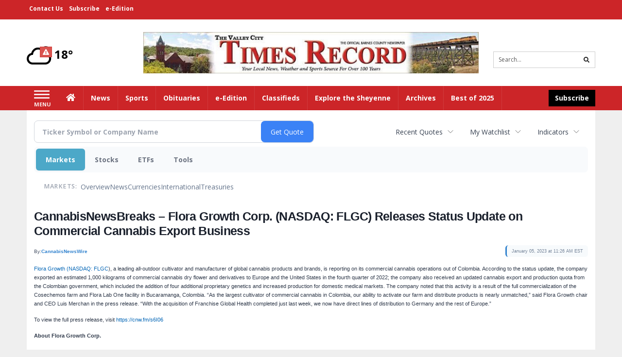

--- FILE ---
content_type: text/html; charset=utf-8
request_url: https://www.google.com/recaptcha/enterprise/anchor?ar=1&k=6LdF3BEhAAAAAEQUmLciJe0QwaHESwQFc2vwCWqh&co=aHR0cHM6Ly9idXNpbmVzcy50aW1lcy1vbmxpbmUuY29tOjQ0Mw..&hl=en&v=N67nZn4AqZkNcbeMu4prBgzg&size=invisible&anchor-ms=20000&execute-ms=30000&cb=jcb8wkfs26ck
body_size: 48835
content:
<!DOCTYPE HTML><html dir="ltr" lang="en"><head><meta http-equiv="Content-Type" content="text/html; charset=UTF-8">
<meta http-equiv="X-UA-Compatible" content="IE=edge">
<title>reCAPTCHA</title>
<style type="text/css">
/* cyrillic-ext */
@font-face {
  font-family: 'Roboto';
  font-style: normal;
  font-weight: 400;
  font-stretch: 100%;
  src: url(//fonts.gstatic.com/s/roboto/v48/KFO7CnqEu92Fr1ME7kSn66aGLdTylUAMa3GUBHMdazTgWw.woff2) format('woff2');
  unicode-range: U+0460-052F, U+1C80-1C8A, U+20B4, U+2DE0-2DFF, U+A640-A69F, U+FE2E-FE2F;
}
/* cyrillic */
@font-face {
  font-family: 'Roboto';
  font-style: normal;
  font-weight: 400;
  font-stretch: 100%;
  src: url(//fonts.gstatic.com/s/roboto/v48/KFO7CnqEu92Fr1ME7kSn66aGLdTylUAMa3iUBHMdazTgWw.woff2) format('woff2');
  unicode-range: U+0301, U+0400-045F, U+0490-0491, U+04B0-04B1, U+2116;
}
/* greek-ext */
@font-face {
  font-family: 'Roboto';
  font-style: normal;
  font-weight: 400;
  font-stretch: 100%;
  src: url(//fonts.gstatic.com/s/roboto/v48/KFO7CnqEu92Fr1ME7kSn66aGLdTylUAMa3CUBHMdazTgWw.woff2) format('woff2');
  unicode-range: U+1F00-1FFF;
}
/* greek */
@font-face {
  font-family: 'Roboto';
  font-style: normal;
  font-weight: 400;
  font-stretch: 100%;
  src: url(//fonts.gstatic.com/s/roboto/v48/KFO7CnqEu92Fr1ME7kSn66aGLdTylUAMa3-UBHMdazTgWw.woff2) format('woff2');
  unicode-range: U+0370-0377, U+037A-037F, U+0384-038A, U+038C, U+038E-03A1, U+03A3-03FF;
}
/* math */
@font-face {
  font-family: 'Roboto';
  font-style: normal;
  font-weight: 400;
  font-stretch: 100%;
  src: url(//fonts.gstatic.com/s/roboto/v48/KFO7CnqEu92Fr1ME7kSn66aGLdTylUAMawCUBHMdazTgWw.woff2) format('woff2');
  unicode-range: U+0302-0303, U+0305, U+0307-0308, U+0310, U+0312, U+0315, U+031A, U+0326-0327, U+032C, U+032F-0330, U+0332-0333, U+0338, U+033A, U+0346, U+034D, U+0391-03A1, U+03A3-03A9, U+03B1-03C9, U+03D1, U+03D5-03D6, U+03F0-03F1, U+03F4-03F5, U+2016-2017, U+2034-2038, U+203C, U+2040, U+2043, U+2047, U+2050, U+2057, U+205F, U+2070-2071, U+2074-208E, U+2090-209C, U+20D0-20DC, U+20E1, U+20E5-20EF, U+2100-2112, U+2114-2115, U+2117-2121, U+2123-214F, U+2190, U+2192, U+2194-21AE, U+21B0-21E5, U+21F1-21F2, U+21F4-2211, U+2213-2214, U+2216-22FF, U+2308-230B, U+2310, U+2319, U+231C-2321, U+2336-237A, U+237C, U+2395, U+239B-23B7, U+23D0, U+23DC-23E1, U+2474-2475, U+25AF, U+25B3, U+25B7, U+25BD, U+25C1, U+25CA, U+25CC, U+25FB, U+266D-266F, U+27C0-27FF, U+2900-2AFF, U+2B0E-2B11, U+2B30-2B4C, U+2BFE, U+3030, U+FF5B, U+FF5D, U+1D400-1D7FF, U+1EE00-1EEFF;
}
/* symbols */
@font-face {
  font-family: 'Roboto';
  font-style: normal;
  font-weight: 400;
  font-stretch: 100%;
  src: url(//fonts.gstatic.com/s/roboto/v48/KFO7CnqEu92Fr1ME7kSn66aGLdTylUAMaxKUBHMdazTgWw.woff2) format('woff2');
  unicode-range: U+0001-000C, U+000E-001F, U+007F-009F, U+20DD-20E0, U+20E2-20E4, U+2150-218F, U+2190, U+2192, U+2194-2199, U+21AF, U+21E6-21F0, U+21F3, U+2218-2219, U+2299, U+22C4-22C6, U+2300-243F, U+2440-244A, U+2460-24FF, U+25A0-27BF, U+2800-28FF, U+2921-2922, U+2981, U+29BF, U+29EB, U+2B00-2BFF, U+4DC0-4DFF, U+FFF9-FFFB, U+10140-1018E, U+10190-1019C, U+101A0, U+101D0-101FD, U+102E0-102FB, U+10E60-10E7E, U+1D2C0-1D2D3, U+1D2E0-1D37F, U+1F000-1F0FF, U+1F100-1F1AD, U+1F1E6-1F1FF, U+1F30D-1F30F, U+1F315, U+1F31C, U+1F31E, U+1F320-1F32C, U+1F336, U+1F378, U+1F37D, U+1F382, U+1F393-1F39F, U+1F3A7-1F3A8, U+1F3AC-1F3AF, U+1F3C2, U+1F3C4-1F3C6, U+1F3CA-1F3CE, U+1F3D4-1F3E0, U+1F3ED, U+1F3F1-1F3F3, U+1F3F5-1F3F7, U+1F408, U+1F415, U+1F41F, U+1F426, U+1F43F, U+1F441-1F442, U+1F444, U+1F446-1F449, U+1F44C-1F44E, U+1F453, U+1F46A, U+1F47D, U+1F4A3, U+1F4B0, U+1F4B3, U+1F4B9, U+1F4BB, U+1F4BF, U+1F4C8-1F4CB, U+1F4D6, U+1F4DA, U+1F4DF, U+1F4E3-1F4E6, U+1F4EA-1F4ED, U+1F4F7, U+1F4F9-1F4FB, U+1F4FD-1F4FE, U+1F503, U+1F507-1F50B, U+1F50D, U+1F512-1F513, U+1F53E-1F54A, U+1F54F-1F5FA, U+1F610, U+1F650-1F67F, U+1F687, U+1F68D, U+1F691, U+1F694, U+1F698, U+1F6AD, U+1F6B2, U+1F6B9-1F6BA, U+1F6BC, U+1F6C6-1F6CF, U+1F6D3-1F6D7, U+1F6E0-1F6EA, U+1F6F0-1F6F3, U+1F6F7-1F6FC, U+1F700-1F7FF, U+1F800-1F80B, U+1F810-1F847, U+1F850-1F859, U+1F860-1F887, U+1F890-1F8AD, U+1F8B0-1F8BB, U+1F8C0-1F8C1, U+1F900-1F90B, U+1F93B, U+1F946, U+1F984, U+1F996, U+1F9E9, U+1FA00-1FA6F, U+1FA70-1FA7C, U+1FA80-1FA89, U+1FA8F-1FAC6, U+1FACE-1FADC, U+1FADF-1FAE9, U+1FAF0-1FAF8, U+1FB00-1FBFF;
}
/* vietnamese */
@font-face {
  font-family: 'Roboto';
  font-style: normal;
  font-weight: 400;
  font-stretch: 100%;
  src: url(//fonts.gstatic.com/s/roboto/v48/KFO7CnqEu92Fr1ME7kSn66aGLdTylUAMa3OUBHMdazTgWw.woff2) format('woff2');
  unicode-range: U+0102-0103, U+0110-0111, U+0128-0129, U+0168-0169, U+01A0-01A1, U+01AF-01B0, U+0300-0301, U+0303-0304, U+0308-0309, U+0323, U+0329, U+1EA0-1EF9, U+20AB;
}
/* latin-ext */
@font-face {
  font-family: 'Roboto';
  font-style: normal;
  font-weight: 400;
  font-stretch: 100%;
  src: url(//fonts.gstatic.com/s/roboto/v48/KFO7CnqEu92Fr1ME7kSn66aGLdTylUAMa3KUBHMdazTgWw.woff2) format('woff2');
  unicode-range: U+0100-02BA, U+02BD-02C5, U+02C7-02CC, U+02CE-02D7, U+02DD-02FF, U+0304, U+0308, U+0329, U+1D00-1DBF, U+1E00-1E9F, U+1EF2-1EFF, U+2020, U+20A0-20AB, U+20AD-20C0, U+2113, U+2C60-2C7F, U+A720-A7FF;
}
/* latin */
@font-face {
  font-family: 'Roboto';
  font-style: normal;
  font-weight: 400;
  font-stretch: 100%;
  src: url(//fonts.gstatic.com/s/roboto/v48/KFO7CnqEu92Fr1ME7kSn66aGLdTylUAMa3yUBHMdazQ.woff2) format('woff2');
  unicode-range: U+0000-00FF, U+0131, U+0152-0153, U+02BB-02BC, U+02C6, U+02DA, U+02DC, U+0304, U+0308, U+0329, U+2000-206F, U+20AC, U+2122, U+2191, U+2193, U+2212, U+2215, U+FEFF, U+FFFD;
}
/* cyrillic-ext */
@font-face {
  font-family: 'Roboto';
  font-style: normal;
  font-weight: 500;
  font-stretch: 100%;
  src: url(//fonts.gstatic.com/s/roboto/v48/KFO7CnqEu92Fr1ME7kSn66aGLdTylUAMa3GUBHMdazTgWw.woff2) format('woff2');
  unicode-range: U+0460-052F, U+1C80-1C8A, U+20B4, U+2DE0-2DFF, U+A640-A69F, U+FE2E-FE2F;
}
/* cyrillic */
@font-face {
  font-family: 'Roboto';
  font-style: normal;
  font-weight: 500;
  font-stretch: 100%;
  src: url(//fonts.gstatic.com/s/roboto/v48/KFO7CnqEu92Fr1ME7kSn66aGLdTylUAMa3iUBHMdazTgWw.woff2) format('woff2');
  unicode-range: U+0301, U+0400-045F, U+0490-0491, U+04B0-04B1, U+2116;
}
/* greek-ext */
@font-face {
  font-family: 'Roboto';
  font-style: normal;
  font-weight: 500;
  font-stretch: 100%;
  src: url(//fonts.gstatic.com/s/roboto/v48/KFO7CnqEu92Fr1ME7kSn66aGLdTylUAMa3CUBHMdazTgWw.woff2) format('woff2');
  unicode-range: U+1F00-1FFF;
}
/* greek */
@font-face {
  font-family: 'Roboto';
  font-style: normal;
  font-weight: 500;
  font-stretch: 100%;
  src: url(//fonts.gstatic.com/s/roboto/v48/KFO7CnqEu92Fr1ME7kSn66aGLdTylUAMa3-UBHMdazTgWw.woff2) format('woff2');
  unicode-range: U+0370-0377, U+037A-037F, U+0384-038A, U+038C, U+038E-03A1, U+03A3-03FF;
}
/* math */
@font-face {
  font-family: 'Roboto';
  font-style: normal;
  font-weight: 500;
  font-stretch: 100%;
  src: url(//fonts.gstatic.com/s/roboto/v48/KFO7CnqEu92Fr1ME7kSn66aGLdTylUAMawCUBHMdazTgWw.woff2) format('woff2');
  unicode-range: U+0302-0303, U+0305, U+0307-0308, U+0310, U+0312, U+0315, U+031A, U+0326-0327, U+032C, U+032F-0330, U+0332-0333, U+0338, U+033A, U+0346, U+034D, U+0391-03A1, U+03A3-03A9, U+03B1-03C9, U+03D1, U+03D5-03D6, U+03F0-03F1, U+03F4-03F5, U+2016-2017, U+2034-2038, U+203C, U+2040, U+2043, U+2047, U+2050, U+2057, U+205F, U+2070-2071, U+2074-208E, U+2090-209C, U+20D0-20DC, U+20E1, U+20E5-20EF, U+2100-2112, U+2114-2115, U+2117-2121, U+2123-214F, U+2190, U+2192, U+2194-21AE, U+21B0-21E5, U+21F1-21F2, U+21F4-2211, U+2213-2214, U+2216-22FF, U+2308-230B, U+2310, U+2319, U+231C-2321, U+2336-237A, U+237C, U+2395, U+239B-23B7, U+23D0, U+23DC-23E1, U+2474-2475, U+25AF, U+25B3, U+25B7, U+25BD, U+25C1, U+25CA, U+25CC, U+25FB, U+266D-266F, U+27C0-27FF, U+2900-2AFF, U+2B0E-2B11, U+2B30-2B4C, U+2BFE, U+3030, U+FF5B, U+FF5D, U+1D400-1D7FF, U+1EE00-1EEFF;
}
/* symbols */
@font-face {
  font-family: 'Roboto';
  font-style: normal;
  font-weight: 500;
  font-stretch: 100%;
  src: url(//fonts.gstatic.com/s/roboto/v48/KFO7CnqEu92Fr1ME7kSn66aGLdTylUAMaxKUBHMdazTgWw.woff2) format('woff2');
  unicode-range: U+0001-000C, U+000E-001F, U+007F-009F, U+20DD-20E0, U+20E2-20E4, U+2150-218F, U+2190, U+2192, U+2194-2199, U+21AF, U+21E6-21F0, U+21F3, U+2218-2219, U+2299, U+22C4-22C6, U+2300-243F, U+2440-244A, U+2460-24FF, U+25A0-27BF, U+2800-28FF, U+2921-2922, U+2981, U+29BF, U+29EB, U+2B00-2BFF, U+4DC0-4DFF, U+FFF9-FFFB, U+10140-1018E, U+10190-1019C, U+101A0, U+101D0-101FD, U+102E0-102FB, U+10E60-10E7E, U+1D2C0-1D2D3, U+1D2E0-1D37F, U+1F000-1F0FF, U+1F100-1F1AD, U+1F1E6-1F1FF, U+1F30D-1F30F, U+1F315, U+1F31C, U+1F31E, U+1F320-1F32C, U+1F336, U+1F378, U+1F37D, U+1F382, U+1F393-1F39F, U+1F3A7-1F3A8, U+1F3AC-1F3AF, U+1F3C2, U+1F3C4-1F3C6, U+1F3CA-1F3CE, U+1F3D4-1F3E0, U+1F3ED, U+1F3F1-1F3F3, U+1F3F5-1F3F7, U+1F408, U+1F415, U+1F41F, U+1F426, U+1F43F, U+1F441-1F442, U+1F444, U+1F446-1F449, U+1F44C-1F44E, U+1F453, U+1F46A, U+1F47D, U+1F4A3, U+1F4B0, U+1F4B3, U+1F4B9, U+1F4BB, U+1F4BF, U+1F4C8-1F4CB, U+1F4D6, U+1F4DA, U+1F4DF, U+1F4E3-1F4E6, U+1F4EA-1F4ED, U+1F4F7, U+1F4F9-1F4FB, U+1F4FD-1F4FE, U+1F503, U+1F507-1F50B, U+1F50D, U+1F512-1F513, U+1F53E-1F54A, U+1F54F-1F5FA, U+1F610, U+1F650-1F67F, U+1F687, U+1F68D, U+1F691, U+1F694, U+1F698, U+1F6AD, U+1F6B2, U+1F6B9-1F6BA, U+1F6BC, U+1F6C6-1F6CF, U+1F6D3-1F6D7, U+1F6E0-1F6EA, U+1F6F0-1F6F3, U+1F6F7-1F6FC, U+1F700-1F7FF, U+1F800-1F80B, U+1F810-1F847, U+1F850-1F859, U+1F860-1F887, U+1F890-1F8AD, U+1F8B0-1F8BB, U+1F8C0-1F8C1, U+1F900-1F90B, U+1F93B, U+1F946, U+1F984, U+1F996, U+1F9E9, U+1FA00-1FA6F, U+1FA70-1FA7C, U+1FA80-1FA89, U+1FA8F-1FAC6, U+1FACE-1FADC, U+1FADF-1FAE9, U+1FAF0-1FAF8, U+1FB00-1FBFF;
}
/* vietnamese */
@font-face {
  font-family: 'Roboto';
  font-style: normal;
  font-weight: 500;
  font-stretch: 100%;
  src: url(//fonts.gstatic.com/s/roboto/v48/KFO7CnqEu92Fr1ME7kSn66aGLdTylUAMa3OUBHMdazTgWw.woff2) format('woff2');
  unicode-range: U+0102-0103, U+0110-0111, U+0128-0129, U+0168-0169, U+01A0-01A1, U+01AF-01B0, U+0300-0301, U+0303-0304, U+0308-0309, U+0323, U+0329, U+1EA0-1EF9, U+20AB;
}
/* latin-ext */
@font-face {
  font-family: 'Roboto';
  font-style: normal;
  font-weight: 500;
  font-stretch: 100%;
  src: url(//fonts.gstatic.com/s/roboto/v48/KFO7CnqEu92Fr1ME7kSn66aGLdTylUAMa3KUBHMdazTgWw.woff2) format('woff2');
  unicode-range: U+0100-02BA, U+02BD-02C5, U+02C7-02CC, U+02CE-02D7, U+02DD-02FF, U+0304, U+0308, U+0329, U+1D00-1DBF, U+1E00-1E9F, U+1EF2-1EFF, U+2020, U+20A0-20AB, U+20AD-20C0, U+2113, U+2C60-2C7F, U+A720-A7FF;
}
/* latin */
@font-face {
  font-family: 'Roboto';
  font-style: normal;
  font-weight: 500;
  font-stretch: 100%;
  src: url(//fonts.gstatic.com/s/roboto/v48/KFO7CnqEu92Fr1ME7kSn66aGLdTylUAMa3yUBHMdazQ.woff2) format('woff2');
  unicode-range: U+0000-00FF, U+0131, U+0152-0153, U+02BB-02BC, U+02C6, U+02DA, U+02DC, U+0304, U+0308, U+0329, U+2000-206F, U+20AC, U+2122, U+2191, U+2193, U+2212, U+2215, U+FEFF, U+FFFD;
}
/* cyrillic-ext */
@font-face {
  font-family: 'Roboto';
  font-style: normal;
  font-weight: 900;
  font-stretch: 100%;
  src: url(//fonts.gstatic.com/s/roboto/v48/KFO7CnqEu92Fr1ME7kSn66aGLdTylUAMa3GUBHMdazTgWw.woff2) format('woff2');
  unicode-range: U+0460-052F, U+1C80-1C8A, U+20B4, U+2DE0-2DFF, U+A640-A69F, U+FE2E-FE2F;
}
/* cyrillic */
@font-face {
  font-family: 'Roboto';
  font-style: normal;
  font-weight: 900;
  font-stretch: 100%;
  src: url(//fonts.gstatic.com/s/roboto/v48/KFO7CnqEu92Fr1ME7kSn66aGLdTylUAMa3iUBHMdazTgWw.woff2) format('woff2');
  unicode-range: U+0301, U+0400-045F, U+0490-0491, U+04B0-04B1, U+2116;
}
/* greek-ext */
@font-face {
  font-family: 'Roboto';
  font-style: normal;
  font-weight: 900;
  font-stretch: 100%;
  src: url(//fonts.gstatic.com/s/roboto/v48/KFO7CnqEu92Fr1ME7kSn66aGLdTylUAMa3CUBHMdazTgWw.woff2) format('woff2');
  unicode-range: U+1F00-1FFF;
}
/* greek */
@font-face {
  font-family: 'Roboto';
  font-style: normal;
  font-weight: 900;
  font-stretch: 100%;
  src: url(//fonts.gstatic.com/s/roboto/v48/KFO7CnqEu92Fr1ME7kSn66aGLdTylUAMa3-UBHMdazTgWw.woff2) format('woff2');
  unicode-range: U+0370-0377, U+037A-037F, U+0384-038A, U+038C, U+038E-03A1, U+03A3-03FF;
}
/* math */
@font-face {
  font-family: 'Roboto';
  font-style: normal;
  font-weight: 900;
  font-stretch: 100%;
  src: url(//fonts.gstatic.com/s/roboto/v48/KFO7CnqEu92Fr1ME7kSn66aGLdTylUAMawCUBHMdazTgWw.woff2) format('woff2');
  unicode-range: U+0302-0303, U+0305, U+0307-0308, U+0310, U+0312, U+0315, U+031A, U+0326-0327, U+032C, U+032F-0330, U+0332-0333, U+0338, U+033A, U+0346, U+034D, U+0391-03A1, U+03A3-03A9, U+03B1-03C9, U+03D1, U+03D5-03D6, U+03F0-03F1, U+03F4-03F5, U+2016-2017, U+2034-2038, U+203C, U+2040, U+2043, U+2047, U+2050, U+2057, U+205F, U+2070-2071, U+2074-208E, U+2090-209C, U+20D0-20DC, U+20E1, U+20E5-20EF, U+2100-2112, U+2114-2115, U+2117-2121, U+2123-214F, U+2190, U+2192, U+2194-21AE, U+21B0-21E5, U+21F1-21F2, U+21F4-2211, U+2213-2214, U+2216-22FF, U+2308-230B, U+2310, U+2319, U+231C-2321, U+2336-237A, U+237C, U+2395, U+239B-23B7, U+23D0, U+23DC-23E1, U+2474-2475, U+25AF, U+25B3, U+25B7, U+25BD, U+25C1, U+25CA, U+25CC, U+25FB, U+266D-266F, U+27C0-27FF, U+2900-2AFF, U+2B0E-2B11, U+2B30-2B4C, U+2BFE, U+3030, U+FF5B, U+FF5D, U+1D400-1D7FF, U+1EE00-1EEFF;
}
/* symbols */
@font-face {
  font-family: 'Roboto';
  font-style: normal;
  font-weight: 900;
  font-stretch: 100%;
  src: url(//fonts.gstatic.com/s/roboto/v48/KFO7CnqEu92Fr1ME7kSn66aGLdTylUAMaxKUBHMdazTgWw.woff2) format('woff2');
  unicode-range: U+0001-000C, U+000E-001F, U+007F-009F, U+20DD-20E0, U+20E2-20E4, U+2150-218F, U+2190, U+2192, U+2194-2199, U+21AF, U+21E6-21F0, U+21F3, U+2218-2219, U+2299, U+22C4-22C6, U+2300-243F, U+2440-244A, U+2460-24FF, U+25A0-27BF, U+2800-28FF, U+2921-2922, U+2981, U+29BF, U+29EB, U+2B00-2BFF, U+4DC0-4DFF, U+FFF9-FFFB, U+10140-1018E, U+10190-1019C, U+101A0, U+101D0-101FD, U+102E0-102FB, U+10E60-10E7E, U+1D2C0-1D2D3, U+1D2E0-1D37F, U+1F000-1F0FF, U+1F100-1F1AD, U+1F1E6-1F1FF, U+1F30D-1F30F, U+1F315, U+1F31C, U+1F31E, U+1F320-1F32C, U+1F336, U+1F378, U+1F37D, U+1F382, U+1F393-1F39F, U+1F3A7-1F3A8, U+1F3AC-1F3AF, U+1F3C2, U+1F3C4-1F3C6, U+1F3CA-1F3CE, U+1F3D4-1F3E0, U+1F3ED, U+1F3F1-1F3F3, U+1F3F5-1F3F7, U+1F408, U+1F415, U+1F41F, U+1F426, U+1F43F, U+1F441-1F442, U+1F444, U+1F446-1F449, U+1F44C-1F44E, U+1F453, U+1F46A, U+1F47D, U+1F4A3, U+1F4B0, U+1F4B3, U+1F4B9, U+1F4BB, U+1F4BF, U+1F4C8-1F4CB, U+1F4D6, U+1F4DA, U+1F4DF, U+1F4E3-1F4E6, U+1F4EA-1F4ED, U+1F4F7, U+1F4F9-1F4FB, U+1F4FD-1F4FE, U+1F503, U+1F507-1F50B, U+1F50D, U+1F512-1F513, U+1F53E-1F54A, U+1F54F-1F5FA, U+1F610, U+1F650-1F67F, U+1F687, U+1F68D, U+1F691, U+1F694, U+1F698, U+1F6AD, U+1F6B2, U+1F6B9-1F6BA, U+1F6BC, U+1F6C6-1F6CF, U+1F6D3-1F6D7, U+1F6E0-1F6EA, U+1F6F0-1F6F3, U+1F6F7-1F6FC, U+1F700-1F7FF, U+1F800-1F80B, U+1F810-1F847, U+1F850-1F859, U+1F860-1F887, U+1F890-1F8AD, U+1F8B0-1F8BB, U+1F8C0-1F8C1, U+1F900-1F90B, U+1F93B, U+1F946, U+1F984, U+1F996, U+1F9E9, U+1FA00-1FA6F, U+1FA70-1FA7C, U+1FA80-1FA89, U+1FA8F-1FAC6, U+1FACE-1FADC, U+1FADF-1FAE9, U+1FAF0-1FAF8, U+1FB00-1FBFF;
}
/* vietnamese */
@font-face {
  font-family: 'Roboto';
  font-style: normal;
  font-weight: 900;
  font-stretch: 100%;
  src: url(//fonts.gstatic.com/s/roboto/v48/KFO7CnqEu92Fr1ME7kSn66aGLdTylUAMa3OUBHMdazTgWw.woff2) format('woff2');
  unicode-range: U+0102-0103, U+0110-0111, U+0128-0129, U+0168-0169, U+01A0-01A1, U+01AF-01B0, U+0300-0301, U+0303-0304, U+0308-0309, U+0323, U+0329, U+1EA0-1EF9, U+20AB;
}
/* latin-ext */
@font-face {
  font-family: 'Roboto';
  font-style: normal;
  font-weight: 900;
  font-stretch: 100%;
  src: url(//fonts.gstatic.com/s/roboto/v48/KFO7CnqEu92Fr1ME7kSn66aGLdTylUAMa3KUBHMdazTgWw.woff2) format('woff2');
  unicode-range: U+0100-02BA, U+02BD-02C5, U+02C7-02CC, U+02CE-02D7, U+02DD-02FF, U+0304, U+0308, U+0329, U+1D00-1DBF, U+1E00-1E9F, U+1EF2-1EFF, U+2020, U+20A0-20AB, U+20AD-20C0, U+2113, U+2C60-2C7F, U+A720-A7FF;
}
/* latin */
@font-face {
  font-family: 'Roboto';
  font-style: normal;
  font-weight: 900;
  font-stretch: 100%;
  src: url(//fonts.gstatic.com/s/roboto/v48/KFO7CnqEu92Fr1ME7kSn66aGLdTylUAMa3yUBHMdazQ.woff2) format('woff2');
  unicode-range: U+0000-00FF, U+0131, U+0152-0153, U+02BB-02BC, U+02C6, U+02DA, U+02DC, U+0304, U+0308, U+0329, U+2000-206F, U+20AC, U+2122, U+2191, U+2193, U+2212, U+2215, U+FEFF, U+FFFD;
}

</style>
<link rel="stylesheet" type="text/css" href="https://www.gstatic.com/recaptcha/releases/N67nZn4AqZkNcbeMu4prBgzg/styles__ltr.css">
<script nonce="cZqTyb81G1VW8gg_zoY-xA" type="text/javascript">window['__recaptcha_api'] = 'https://www.google.com/recaptcha/enterprise/';</script>
<script type="text/javascript" src="https://www.gstatic.com/recaptcha/releases/N67nZn4AqZkNcbeMu4prBgzg/recaptcha__en.js" nonce="cZqTyb81G1VW8gg_zoY-xA">
      
    </script></head>
<body><div id="rc-anchor-alert" class="rc-anchor-alert"></div>
<input type="hidden" id="recaptcha-token" value="[base64]">
<script type="text/javascript" nonce="cZqTyb81G1VW8gg_zoY-xA">
      recaptcha.anchor.Main.init("[\x22ainput\x22,[\x22bgdata\x22,\x22\x22,\[base64]/[base64]/[base64]/[base64]/[base64]/[base64]/KGcoTywyNTMsTy5PKSxVRyhPLEMpKTpnKE8sMjUzLEMpLE8pKSxsKSksTykpfSxieT1mdW5jdGlvbihDLE8sdSxsKXtmb3IobD0odT1SKEMpLDApO08+MDtPLS0pbD1sPDw4fFooQyk7ZyhDLHUsbCl9LFVHPWZ1bmN0aW9uKEMsTyl7Qy5pLmxlbmd0aD4xMDQ/[base64]/[base64]/[base64]/[base64]/[base64]/[base64]/[base64]\\u003d\x22,\[base64]\\u003d\\u003d\x22,\x22w4HDlcOQw4tQHBfCqSbDlyNtw5c/Sm7CqVbCo8K1w7RUGFYMw43CrcKnw6PCvsKeHgc8w5oFwrJfHzFyZcKYWBDDs8O1w7/CtsKowoLDgsOnwqTCpTvCssO8CiLCkhgJFmxXwr/DhcO+IsKYCMKSP3/DoMKzw5ERSMKbJHt7dMKMUcK3azrCmWDDp8OTwpXDjcONU8OEwo7DvcK0w67Dl3wnw6INw5sqI34WVhpJwoPDi2DCkEzCvhLDrAzDr3nDvBDDmcOOw5IMFVbCkUxZGMO2wqoZwpLDucKSwrwhw6seN8OcMcKuwpBZCsKTwpDCp8K5w45Lw4F6w7gWwoZBPsObwoJEKB/Cs1c/w6DDtAzCicOhwpU6K3HCvDZjwrV6wrMpAsORYMOawoU7w5Z0w6FKwo5GVVLDpBvClT/DrHtsw5HDucKQU8OGw53DrMKBwqLDvsKqwpLDtcK4w7HDm8OYHVJqa0ZKwprCjhpfXMKdMMOEFsKDwpEzwqbDvSxOwpUSwo1swoBwaWQrw4gCaEwvFMK7D8OkMkkXw7/DpMOMw4rDth4iWMOQUh/ChMOEHcKodE3CrsO/woQMNMOmTcKww7IiV8OOf8KPw78uw595wprDjcOowqHCrynDucKXw4NsKsKULsKdacKjTXnDlcOQThVAeTMZw4Frwo3DhcOywqQMw57CnyQqw6rCscOWwqLDl8OSwo/CmcKwMcKkFMKoR1IETMORDMKwEMKsw7AFwrBzQSE1f8KXw5YtfcOjw6DDocOcw7MTIjvCg8OLEMOjwpzDinnDlBIiwo80wp9+wqoxE8OcXcKyw7gQXm/DjGfCu3rCoMOkSzdacy8Tw4/Dr11qC8K5woBUwrAjwo/DnkrDvcOsI8KifcKVK8O8wos9wog2TnsWA1RlwpEcw4QBw7MzegHDgcKSS8O5w5h+wovCicK1w5bCjnxEwoTCg8KjKMKbwo/CvcK/LF/Ci1DDjMKwwqHDvsKkWcOLERfCj8K9wo7DlzjChcO/[base64]/aWkgw57DisOZCwDChcKyME7Cl8K9UwnDpQjDgX/DvCrCosKqw7oaw7rCnVFNbm/DrcOoYsKvwpRkak/ChsKACjc6woE6KRkgCkk6w4fCosOswrVHwpjClcO8H8ObDMKYODPDn8KLesKaMsOPw6tTZw3CqsOjN8O5BsOrwodnChtAwqjDvHMlPcODwq7DscKuwrxdw63CshBmLxBDNsKWMsKlw4pAwo1IYcKEWmFEwrHCulHDhFbCiMKcwrTCssKuwpI/w6pWDcKmw4rCssKddUzCmRN4wo/[base64]/CmF/ClMKaWcKDwp/CjcKDwrZLw5rCmE4lNUvCssK0w7bDuzTCisKzwowmHMOWOMObfsKww6VFw6jDoFDDnELClkjDhSvDqzbDhcOJwrRTw4rCuMOqwoJlwowSwp0/wpAhw6jDjcKFaC3DgWnCqxbCt8O6TMOXEsKwIsO+RcOgUcKsBA5gTCPCmsK5D8O/wqMWEDt/XsONwoxefsOtHcO+SsKLwpLDi8Oow40LQ8OEDQ7CsD/[base64]/DsWXDksKtYjjCtsOywrLCvMOewpfCqsKnwqkwwo/CowHCun3Co3jDmcKxMAjDpsO7CsK0YMO2CF1zw5DDjkvDlg1Swp/[base64]/[base64]/DjC46PGtbeTNoITTCocO9RD0/[base64]/CqXR6IsKfNXbClsOXL8KnXivCqMOPIMK6U0LDmMK/YwjDvDnDiMOOKMK1ND/[base64]/Cj8Ocw4ZxQB50wrnCpcOgw67DlRcaFDfCqVYTWcKjBMK9w4rDscKDwqgIwoBqNMKHRQ/CsHjCt0bCs8OQH8OSw4E8OMOBHsK9w6PCscOiRcO/HsKIwqvChEgQU8KRQz3Dq1zDn2HDs3oGw6sJDWzDt8KjwrTDg8K4f8KpOMKEOsKNbMK2R2dJw5heQUggw5/Cq8OfB2bDq8KKCsK2wpI0wqRyU8KMw67Cv8KbD8KRMBjDvsKtGid1QW3CoXYcwq4TwrHDisOBUMKhTsOowpVwwrtIH1hRQTjCvsK4w4bDn8O4Yh1NTsO4CQQLw4dzFFh+BMORScOHPSnDtRXCohROwrbClmjDowLClnxcw5lRYxEdE8KZfMKEMhV/AzdRMsK0wrDCkxvDlsOIw6jDu3PCtsOwwrljG2TCgMOmE8KxekApw6dZwojCgcK3wrPCrMKow6Z2UsOBw59qd8OlJ21laV7Ct17CogHDgcKDworCpcOuwo/Cpg1uFMOpYDfDicO1wrZJATXDgWXDmU7DncKswqPDgsOIw5p7GWLCtAnChUw5IMKlwofDjg7Cu2rCm3x0OsOMwowpJQgXLcKOwrU5w4rCjMOUw7dewrzDhicLwqzCgELCucOrwpxMeE3CjQvDh17CkRvDpcO0wrwVwqXCqFYmCMKgdT/DnRNwExnCli7DhsO1w6vClsKewoTDvi/Cs0dWdcO3wovDjcOUQMKGwrlOwqPDuMKRw7JWw440w49cMMOMwodKcMO8wqATw4Q2P8Kqw7pyw7TDl1EAwr7DuMKwe0TCtjlDBBzCgcKzUsOTw5/DrcO/wo8XMi/[base64]/WsOuw7V8OMKhw4w1woTCvHljwp4wCMKxwooyOSpUwrkgE27DkU15wp54I8Oew5/CgsKjNzFzwrpbKx3CoSjDncKQw5Qowp1fw5nDiGfCl8OowrHDusO9YzEcw67CqGbCmcOseQTCm8OIIsKYwq7CrBfCk8OTJsOLG1zChW1wwpfDocOTXsOTwr/DqMKtw5nDsSMuw4DCkWEswrtNwooWwrTCusO7AE/[base64]/[base64]/CcKUwoUVwpQkwrQowod8dsKzZ2/CnMK3RgxlbzEzX8OmQ8K1BcKEw4xRbkvDp3rCtFXCgsO5w757XDXDhMKlwr/CnMO7wpXCqcOVw49FWMKHPxdVw4rCicOfGgPCrFc2ScKgKzbDo8OOw5Q/NcK+wq1+w5bDv8O3FQ8sw4bCoMK+OUoxw6TDiQXDhEjDrMOdCcOiPgUKw7nDgw/[base64]/[base64]/DhMKwZcOFw4PDukwZFTTChwLDjhNSXMKDw5nDrHbDpngvNMOawqR+wrVZXSbDsmg3V8KWwr7ChcOgwpxLdcKCN8Ktw4JmwpsDwqXDjsKMwrEeQQjCncKBwowpwpE4aMOEfsKHwozDgB8jMMKdIcOzwq/DtcODU3xew43Drl/Dlw3CmFBsBlN/[base64]/[base64]/Ci1HDsHnDmD7DpMOrwoRjVsOwDk5pGcOTdMKyE2loe13CggvDgsKIw5nCrgZOwqtya3U+w5Y6wpt4wo7CpGrCsG1nw45dZmPDhsOKw57CucOMa1xfRMOIBF8Cw59xM8KRXcOAbcKmwqlzw5XDkcKGwogHw5JpAMKqw6XCoz/DjCpjw7fCq8OnJ8OzwolNEk/CrD3CrMK3MsKvJcKjMQnDoFMfIcO+w7rClMOFwrh3w57CgMOkDMOYNFJzJMKtSDFBTCPCmcK5w513wp/DphHCqsKKQ8Kow48XZcK1w4nCq8KlRy/[base64]/DvElVw5YUNMKmDWzDp3s5wrcxwo7CqgTDpsOgw6xgwqosw58hRDTDt8OOwpxGRmR8wp7CtGvDv8OgKsK3bMO+wp/[base64]/[base64]/DgcKfFsK3wqbCiT5FOsOJw4ZLLcKIRyzChisSAjUqDgfDs8O1w6XDqMOZwozDuMOEBsKcB2EKw7LClklXwqkcasKTRUPCqMKYwpDDmMOcw6/DlMOgEMKSHcOdwp/[base64]/HcOzek9LUcO4w716J2vCix/CiAHDqsOdAnUAwrtwfydLVcKqwpvCk8KuNkjCiTJwTgRfZ3jDn2xVFzzDtAvCq1BCQWTCm8OCw7/[base64]/AwILw711C37CpcKPMcK1w7UJwrwWwrM4wr7DlMKxwrzDlUsyMV7Do8OuwrPDqcO0woPDjAN/wrZ5w7DDqjzCocKAecKjwrPDvsKdUsOECWUVK8KowpbDnC/DrMObYMKuwoh9woU3wobDosOyw6/DsSbCvsKwGcOrwqzDusKwM8KUw4ADwr8Pw6RkS8KxwqZiwpoAQG7CqU7Dl8OWfsOpw7jDixPCuggPLnLDg8OgwqvDqcOAw63Dh8OwwpvDhxPCvWE0wqZ1w43DgMKSwrjDtMOVwo/CuRLDkMOND35Caw18w7jDuBHDpMKocsK8KsO2w5LCnMOLGMK/woPCuVzDmcO2Q8OBETbCp3gwwqt/wptUVcOEwpDCow4LwqxILxxHwrfCtkDDvsK5W8Ovw6LDnGAIbzzCgxZ6cFTDjHJ8w6Z9TcKcwrQtNcODwp8dwrVjE8KAK8O2w4jDnsKlwrw1DE3Dl2fDjGMMS3wEwp0jwprCkMOGw6M/aMKPw5TCohnDnC7DkATDgMOqwq8+wovDtMOnSMKccsK5wqkNwpgRDg3DhsKgwrfDkMKFNWTCvsK4wpLDqzQew540w7MEw71CC2pjwpzDn8KDdzN6w41/czB4DsOJa8O4wo8xKGbDgcORJ3HCpH5lNcObcjfCp8OFJ8OsTxRAHVfDkMKCHGFuw6TDoTnCnMOlfljDp8KVHXZpw4xFwpckw7APw71yTsO0H1rDlMKYZ8KYKndDw4/[base64]/[base64]/w7vDuGNpwqoBTsO/WMOgw7jDqylMX8K+G8OWwplkwptOw7oJw7/Cv1MbwrQ1MT0ad8OqfMKBwoHDglYrcsOcE1JQJ0RTMBE9w4DCu8Kyw7cOw5hkTBg0RMKlw55dw7AZwrHCogdEw6rCkGIYwoLCrDY9AzY2cx1vYiAUw6QwV8OuGMKEIyvDiE7Ct8Kxw7cnbDLDq0VlwqnCo8KDwoTDhsKhw5/Dq8KOw7oAw7TCvgfCnsKpFsOWwoFvw7ZEw6tPJcKIYGfDgDhlw6nClMOgRX3CpEZMwqc8JcO5w6rDi3zCkcKFZAzDosOnW2LDn8K3HBjChjzDvHsmdcKUw58uw7fCkh/CrcKzw7zCpMKGcsOjwolDwqnDlcOgwohzw4PCrsKVScOIwpYRX8OqWwFnw7bCucKEwr4LMH/DvVzCgzMedA1pw6PCvsOewqrCnMK8DMKPw7HCkGwXK8K/wpV6w5/CmMKwG0zCqMOSw4zCrRMow5HCmVUrwokUN8KHw5l+HMOFc8OJH8OsesKXw7HDkwDDrsOwWjVNDEbDu8KfRMKPSyYIGDgkw7R+wpBzXMO/w4kfaTV/YsOZBcO2wq7DgSPCo8KOwrDDqlvCpizDoMKzX8O4wrxuB8OdW8OwNAvDk8O9w4PDlVlTw77DrMKLA2HDssKowpnDgizDp8OwOFsyw7ZvHsO7wrcmw63DgDDDqxk+Q8K8wpw7P8OwPAzCtW0Qw5fCvcKgK8Krwo/Dh03Dg8OLRzzCoQrDmcOBPcO4Q8Ofw7bDqcKGMcOKwqTDmsKnw6XDnEbDjcKxFBJIdhLDuntpwo4/[base64]/Cuh3CiA/[base64]/c1M5V3cmesOeV2w1dMOqw6QzdGLDqBrCmlYyUThBw5jCqMKMZcKnw5NYDcKvwoQgWhbCtXTDo09+wrkww6TCtzjDmMKHw4HDl1nChlnCsTRFH8OjacKaw5MkVSrDoMKFGsK5wrDCqzsVw4nDjcKXfxp7wpoqXMKpw5FVw5vDujzCpHDDgW/Dmz0/w4NhfxnCsjfDnMK1w4B6cAHDhMO6RicCw6/[base64]/[base64]/wqMSwrfDmMOxIChbO8OzfxfChX/[base64]/ClU3CrRHCsllnQGEnYMOEMcK/woHDkCvDtS/CgMOkO30DaMKtfhYkw5Q1SmtXwqw7w5fChcKHw5TCpsOAFw9gw6vCosOXwr1pJcKvGxzCoMO8wotEw4x9Ez/DosOcfDpgG1rDsBXClh42woINwoYoC8OTwp1lYcOLw44gQcOaw5c2J1sFL1J9worDhQcybXzCoHoPOMKnfQMVLW19fi17FMKtw7LCuMKCw6Zyw45eTsKnOMOXwpVYwr/Dg8O9DQMvChbDgsOAw5kNQMO1wo7CqxZ8w7/DvybCqMKnUsKnw6FoLlY2Dgd9wopPej3CjsKUI8OOXsK6RMKSwoTDrcKffntTNDvDvcO/cXnDmWbDkVdFw7BdK8KOwoACw4/CnWxDw4fDkcK4w7FSB8KEwqTCtgzDj8Onw6QTWwwFw6fCu8O/wofCtHwLSmlQFW7CqMOywo3CvMO6w5l2w540w6LCsMKew6RbU3zCvUPDml1fTXvDk8KhGsK2UUJrw5nDr0Z4ejHCoMKZwpccPMO8QVAiDU5Dw69kwpLChMKVw7HDlBRUw7/CjMORwp7ClBcpWHJNwp7Do1R0w6guKsK/V8OMXgx3w6DCnsO5UB9IZAXCp8OVGQ/CqMKaWg9oPyEEw5h/[base64]/Cn8OOL8KFOE8xLzvDjcOdJ1nDv8OMbEDDvcOGCsO3wpYBw6QHUBPCn8KCwqHCuMO3w6bDv8OCw43CmsOZwpjCq8OJSsKUVCDDgETCuMOla8OCwooheScSFwbDnCEEbX/CryMhw40aR05zAsK5woTDiMOSwpvCiUjDmFLCrHpCQsOnPMKewolQME/CnVIbw6hcwozCsWYwwrbDlnDDn2YHGTPDtyXDqRNQw6MFTcKZMsKKLGXDo8KTwp7CgsKEwqzDj8OJIsKQZcOFwpprwpPDncKew5IcwqXCs8KICGHDthwxwo/CjAHCsWrCusKhwpE1wrbClnDCkj1qAMOCw5fClsO6MgHCjsOZwpUMw7jCpDjCocO0acOwwo7DhMKuw4YfOsKQe8ONw5vDn2fDtcOWwq/DvWzChC9RecOqSsOPUsKnw7ASwpfDkBEzLsOIw4/Cin0AK8KTwpLCusO6ecKGw4PDucKfw61raGtQw44rEsK7w6bDmR50wpvDv1PCrzbCo8Kvw409QsKawr9OBj1Fw7/DqlckcTcNUcKjBsOYaCDDk3bDvFcYAj0gw6/CiGQ5LsKKS8OJMBXDg3pbLcKbw48iU8Ovw6AtB8K5wpTCrjcFYnxBJAk7GMKqw4rDqMKZfMKSw5wVw6PCrjfDhAoMwojDnUrCtsK/w5sbwrfDihDCk3ZiwrcNw7nDsy02wqcCw7vCm3PCnClYa15wcQpPwo3Ck8O1JsKEbB4wOMO/wpHCnMKVw6XCuMO1w5EpZ3/CkiQbw4dVdMONw4DCnEfDqcOjwroIwpDCrMKCQDPCg8Ksw7HCum8gOk/CisOmwoRAB3pnacO8w5TCtsOnD3p3wp/CicOhw7rCnMKvwpstJMOLZ8Oqw5FIwq/DrUx9Fiw0SsO0YUnCv8OIclNzw7HCt8K6w7NRYTHCryPDhcORO8O/LSXCoRZawpkOTHTDrMOnB8KKK0JgfsKkEmhVwo0zw5/DgsOiTQrCr3tMw7nDoMOjwoIYwrvDmsKcwr/DrW/[base64]/[base64]/[base64]/Cm8OYw60/w4rCmk/CuwhRc2wPAgjCmMKww6l4wo/DoybDu8OqwoEcw5DDtMKTJMKZJ8KlITTCkgspw6bCssOhwq3Dj8OrOsOZODxZwod6G2LDq8OQwrVEw6zDnnTCuEfCssOVPMOBw74Gw550fErCpVnCmFRPUxnDryLDgsK9RD/DtQhUw7TCscO1w6LCuEtvw4BlLkPDnCN/w6bCkMOPOMO7PiVsAhrCsgfCpcK6wq7Ci8Ojw47DssORwo0nw63CpMOCAS14wpoSw6LCny3ClcO5woxZbsOTw4MOE8K6w4Vew4IbAGTCvsKUCMOJCsO/w6bDpsKJwqJ0diQ4w5HDoHtccXnChMOhJTpHwq/Dq8KkwoYaTcOoEmNmHMKSJcOzwqTCjsOvMcKKwpnDosKhbsKJYMO3QDFZw7EeZ24PYsKREkpfKF/CpsK4w7ouTmtuZcO2w4jCnnQlBzZjLcKqw7XCgsOuwpHDusKgVsO9w5fDpcKwemDCisO9w5nCn8KOwqxhe8KCwrTCrXLDvxHCscO2w57Dv1/Dh3xvB2syw400LcOKBsK2w5hPw4QqwrTDmMO8w4cyw4fDvmkpw5ExaMKAIAXDjAt8w4RGwrB5ZxPDuk4SwqwKSMOgwrMHRcOPwrpSw7RNSsOfRlYfD8KnNsKeZ24ow6ZZd1vCgcKJEsOrw6/[base64]/[base64]/w4sawrPCvMKIwo/DsCjCpsORGhDDjEvCvxzDrgXCkcObGMO5OsOpw4TCqcKuZhbCoMOuw587c0LDlcO6asOUMsOca8ORfUDCkijDgwrDtCMweXMFUFMMw5Q4w7vCqQnDp8KtfmEKZi/DhcKWw582w5V6EQXDt8O3wqXCgMOow4nDlHfDu8Obw6UPwoLDisKQw7FQPyzDoMKwTMKHYMK7FMOiTsKybcKtLw5bOEfCq1fCksKyVyDCu8O6w5TCmsK7wqDCmUPCvj0Cw57CnEIyYy7Du1wfw6PCoT/DuB4cIw/[base64]/CvgJjdUPDpQnCjsOcw7gxw63DhsOBRMOowpcTw77CigV1wqXDuGnCrx91w7duw6hlQsKuNcONYcKyw4hDwpbDuQVhwprDjkNGw5svwo5LNMKMwp8aJsK9csO3wpdgdcKDB0XDtgLCrsKfwo8gLMKgw5/DnWLDiMOCVsO6KcOcw7lhA2AOwps2w63CpcOMwqwBw7NwPTQxOVbDscK3dMKTwrjCrMK1w5kKwr4rVsOIRGHCkMKow5jCmMOAwqw+CcKcRT/Cm8KjwpjCo1RSP8KUIA3CsXPCp8OQe246w5gdMcOTwp/Dm19xClhTwr/CqBvDj8Kpw53ClznCv8O3dy7DomVrw754w67DiGzCt8KEw5/Dm8K0Nx8hVsO+DWs0w4rCqMO4dR50w7oTwrLCi8K5SWAmLcOowrNaHMKtPn8hw6PDusOBwoJPEsOtf8K9woMqw5QTYsOtw6AQw7vChMK4NGbCqcK/[base64]/CtDJHDhTCpcOhB8OVwr5uezk0c8OiKsKRDyZ6S0fDvMOjcmh/wpMZwoglAsKLw7/DtMOlJ8OTw4UVF8O5wo3CuELDljp5J3BWKcKjwrEZwoEqXQlNw43DqRfDjcOzd8OxBCTDlMKVwowGw68eUMO2A0rCklLCksOKwqJoZMKCJlwww4/[base64]/[base64]/wo3DksK6wpEJfQ3CtH/[base64]/[base64]/NcKSAMKZV8ObwonDpsOfN8KZw5fCtsKNwow8AEXDmmjDgRxfw4JYUcOAwoZqdsOzw48hM8K7EMOGwoBCw4pOXS/CtsKeWRzDmivCkznDmsKcAsOawowUwoHCgzBQIxsjw7IYwokeVsO3dWPDrkdHd03Cr8K/woh/A8KrQsK6w4MHQsOXwq5xSn5Awq/[base64]/DugNiYcKRSsOYw5HCjXNOwoLCtjYNInXCvHsvw5UAw6TDhEl7wqoRFgrCt8KFwqbCoWjDrsOywrEaZ8KkacKrQwAjwqzDo2nDssKRdjBRRAg0fQHCnAg5Y2Qtw7s0WxxPXcKwwqlywr/[base64]/DugLDlWNLesOUw73CqkwXLcKELE/CtcO8wp4Bw7DCpWwWwqvCscOnw6bDpcOpY8K4w53DrQtOGsOMwo1xwpEEwqZAGEkgFk8JN8K4wr3DhMKlNsOAw7DCpGF7wrPCjBcrwq4Nw58Ww7h9SsONL8KxwoIYScKZwrQSS2FfwoMmD2Vyw7gGf8OnwrbDkhbDnMKJwqzCoinCsSzCl8O/[base64]/ChgfDlMOzw7IRw55hW8O9w6jCuSIxw7tCJUIrwrJ7FxISa0NQwrNmUcK2PMKsK0wRcMKDaRTCslXCgg/[base64]/woPCs01Sw60iMsOuE1TCs2LDkDnCj8KGGcO8wrIsVcOqOMOlBMOeD8KsdkLCsBVwUsOlSMK6SSkKwq/DqsKywqMcBsOoYEjDocO/w4vChnATL8ObwoRFwqYiw4HCsUczFsK9w7JPQ8K5wqsYCHFuw4/ChsKcK8OIwqXDq8K2H8KNBCTDn8O8wr5swobCocKUworCrcOmdcO3XVg5w74hOsKFTsOhMAEKw4ZzKCHDqhc2Dwl4w53Dj8Olw6dMwrTCj8KgQTTClX/[base64]/XMOwwqUTRVHCk3TDhcKQb8K3TmgmGcKMwqwJwoXCmEJMKH88BC88wrPDgVAQw6Mfwr9AFE7DuMO/wpXCiCVHVMKWMMO8wqNyEiJZwp4LM8K5V8KLY15rNxjDsMKJwpvDisKEW8OKwrPDkw0jwr/[base64]/CjnnCjkbChx3DnU43w7l8ecKsw7tZEnUuwr/DuVNcXDnDsQ/CrMOySnpVw4vCigPDtnxzw60DwpPCtcO2wr1lO8KXJcKeGsO5wrcrwrDCnyFNF8KORcO/[base64]/[base64]/[base64]/[base64]/[base64]/CnDUiB2oeAMOFa8OowoLCuAQcRADCvcO9M8KyA2YyVid/wq3DjlENMS02w5vDqsOMw6lGwqfDpHEvfRwRw5/DkAc6w6LDl8Ogw4k2w4QONVrCg8KVRcKXw4F/PcKww6cLaT/DgcKKT8OFZ8KwX1PDjH3CoznDr2LCmcKFBcK7csOuDlzDswPDlwnDqcOiwrPCt8KRw5xAT8Ovw5JXKg3DjFPCmGnCrl7DtxcWIkbDk8Oiw4rDo8KPwrHCqXl4YkTCl0FbdMKlw6TCgcKcwoXCviXDswsLDUtVMH9mAV/Cm1PCicKBwr3CiMKmKMO1wrfDpsOrZG3DizHDpHHDjsOlCcOAwpXCusOmw5bDusKzLTdRwqh0w5/DmXFbwp/CuMKRw68Lw6ZswrPDvsKHZQXDuknDtcKCwoB1w7QKTcKRw7jCrE/DqMO/w7HDnsOhfhXDssOLw43CkinCqcKTW2TCiC8Cw4zCucKQwrY5H8Obw7HCjHwaw4h6w7zCkcOzVsOFOh7CqcOTXlTDrn5RwqjCoAZRwppew5wfZ2vDhHRnw6BRwrNuwoogwrxow5I5C3PCqV/CksKiw4fCssKbw40Ew5tHwp5lwrDCgMOtEBkCw60ywqIUw7bCggPDvsOsesKLcV/[base64]/w6QAwpzDo11xbSPDgm7DsBYSDcO2WcKXV8O4B8KxN8KFwrYqw57DnQ3CkMOUH8OIwr/CsnvCnMOgw4kVd0YRwpkIwoHCgxrCqRDDgQgOS8OWLMO3w4xEXsK6w7B5blPDuG03w6nDgTDDnEtSTTDDqMOkC8O1H8OlwoY5w6VeO8OBP0QHwrDDssKLwrDCp8KaOTU/AMOHf8Kaw7nDkcOLPMK2PcKPw5xBN8OvKMOxfMONGMOsZMOswqDCmhp0wrNdasK+V1UPIsKjwqDDth/Cqgdkw7DCqVLChsK8w5bDogTCr8OGwqzDlMKxasO/[base64]/FFDCjH/CpsKVwq7DgcOVGMOGwoDDh8OzFk9vYwU0FsKRE8OAw4LDh3PCoichwqvCl8Khw7rDjQPDkX/DiEfCtX7CqTsTw5Rbw7hQw74Nw4HDqWoOwpVgw7/CoMOfH8K/[base64]/CngRqwrTDpik0f8KXW8OkLV3CtsO5wqzDqj7Ds2kxI8OYwoHDncOVLyrCk8OUA8Ofw7MsV1jDk1MOw5XDq1Usw6xxwoN0worCm8Kdwq3CniA/wqbDtQgVMcOPOhEUT8OmC2U6woQUw5I2cizCiXnCo8OWw7N9w6fDqsO3w4Jhw4VRwq0FwrPDrMO4NcO5FwJHTSnClMKHwpMSwqDDlcKdwqI5TEB6XUlkw51NScOowq4re8KbMCdGwp/DrMOmw5/[base64]/CoAbDqBNKwok0R8KDwoEcw43CtsOpFULCgsOhwp4HLBxGw485ZhYTwplcbsKdwr3DosOqaWAwFAzDqsKaw5zDrEDCqsOdEMKBNWTDmsKMImLCkRJtFSpgRcKiwqvDmcKHw6jDnwcSMMKaPlHCk003woppwp7CncKQF1dXNMKIQ8O/dw7DginDiMOeHlV/T04zwoLDtEPDjVTCthrDlMOiOcKpC8Odw4nCp8OqM3xzwrXCjMKMDnhCwrjDmcOIwqfCqMOOYcKAFQdqw44jwpIWwobDssOAwpsCJ3PCpcK3w6N0SCw3w5sIO8KnbBjCnwFZb0wrw5wzXMKWcMKnw6gUw4JYCMKLAHRpwrMgwq/DnMKqU2B+w5HDgMKWwqTDu8OLGlnDvWcuw5bDngI2ZsO9T1A+aEnDohzCiBdFw5AyH3ZJwrF/bMOgTR1Gw4jDvAzDksKrw5tOwqTDo8OFw7jCnyYAKcKcwqbCtsKoT8K2dELCpwXDqXDDlMKXa8KNw585w6jDtwcUw6pyw7/Crk4jw7DDlR/DvsO2wq/[base64]/[base64]/DkcKbLy8/wp/Cn3M/M8KDwpwNWcKYwo0QQVJQJcOSYMKTS3DDowJ0wocMw57DuMKNwqQKSsO4w4/Cu8OFwrzDkn/[base64]/ZMO2w67ClAjCqMK5TMOYRcOxwqJiwrFRHRAmw7zCjGDDtsO8HcOMwq9cw7tfMcOiwpJlw77DthxfPDYPQ2V4w5VXRMKcw7E0w4/CscO8w5IXw7nDkDnCkMKuw5jCljLDlnNgw64QFSbDnE5hw7nCt0LCgh/[base64]/CpVBCGMOwQMKZX2LCrSN9w45hw7PCpiB/[base64]/DtSrCjBZJHMOVCcOnw4/DmcOxwqgdwqxkPztrLsO8w44EB8KwCBXCr8K/LRHDqA1EfzlGdnDCtsOgw5c6FwfCv8K0UXzCjg/ChMKGw7xBDMOaw63CrsKBYsKOA0vDmcOPwr8Cw4fDisKYwpDDkwHClHZ2wpoAwqIOwpbCjsKhwrTCosOibsKHbcOrw4t0wpLDiMKEwr0Ow6zCqC1gFsK5GcOUWGbCtsKnMX/ClcOqwpQXw5N5w70pJsOJT8OKw6IOw5PCvnHDiMKhwobCicOqNRsrw4oScsKfacOABcK3QsOcXR/DuDU/wrvDs8O9wpLCrxVETcKbDmM9a8KWw5NHwpglLWrCiFcAwqApwpDCnMK6w7lVPsOew7/DlMO6DGLDosK6w5Avw6pow64mb8KCwqJlw7NxKjPCuCPCtcOFwqZ+w4A+wp7CmcKhBsOYSAzDhMKBA8KqLTnCscKcXlPDi1x/[base64]/wrnDkx5vQxrCqcOYw5zDocKIXcKrw4QORSXCvsKAWRMaw6/CvcOKw4Ryw50Iw4DChsKnYF8dKcOuGMOxw6PCo8OWWsKaw7kZP8K0wqLDvD9FWcK+acOPKcKqMcOxayjCtcOza1huPyZJwrRqER9FLsKDwrVGZCp9w4NSw4fCuQbDtVNaw5hBfW7DtMKRwr8sTcOswoxww63DpG3Cs29lHXfClsOqEsO/G0/Dh13DrWMnw7HCg1NJKcKYwrxhUjHDgcO5woXDkcO+w73CpMOrU8OdE8KmD8O4asOWw6hrb8KiKGgGwrXDhW/DlcKWAcO3w6o5ZMOVacO7w5R4w4Inw4HCocKjWGTDh2fClwMMwrfDiU3ClsKvNsOkwo8hMcKuFxY6wo00ScKfAhhHHl5BwrnDrMK7w4HDlSM3BsKGw7VVOxvCrjstecKcQMOUwowdwrMdw5Afwo/Dt8K1UcOvbMK+wozDh0TDl2Ehw6PCqMKzB8OZdMO/EcOLcsOIbsK0FcOZZwFHWMO7DDNlUHsewqxDMcOUworDpMOiwrjDg3nDpB3CrcKwZcKbPihqw5FlEyoqXMKTwrk2QMO7w5PCjcK/O0UbBsKLwpHCgRFCwqvDhFrConMqwrFhLBttw5jDm2kcZ1jCsG90wqnCo3fCi3c2wq9jHMOEwprDvCHDu8KDw4IpwrzCrGpKwo5HBcOPQMKQWsKrVnTDgCtNDXYWJsOADgIow7vDmm/Do8Kjw5DCl8KvVl8Lw7dAw4ZVYCEpwrbDmWvCicKlOQ3CqzfDkRjCnsKjRQo/EV5AwpbCk8O5acKiwoPDi8OfKcOvdcKZXQDCnMKQNUPCm8KTZh9Nwq4pXj9rwoV5wqBZJMObwooAw5DCtcOVwoE9F0zCq15bFmnDsGrDqsKSw4rDhsOMNsK8wrfDqlBuwoZNQ8Ofw4ZxYyLCmcKcW8K8w60gwpsFWHIiIsOZw4bDmsO5a8K6JcOnw4XCtxsxw6/[base64]/Dr8KRw57CmHbDqQ/[base64]/[base64]/w4fCuy3CkAwQwqnDncONwqfCrMOiw4bCs8KUwqQuw4DCpsKAI8Kkwo/CogljwrATU3bCkcKPw7PDksKCAcOAYUvDmsOBSBHDtB7CucKFw44OUsKYwprDkgnCn8KjM1puBMK6fMOvwojDmsKkwpM6wp/DlldLw6PDgsKBw6hEP8OEfcKoaEjCu8OhFcKmwotANHlzFQ\\u003d\\u003d\x22],null,[\x22conf\x22,null,\x226LdF3BEhAAAAAEQUmLciJe0QwaHESwQFc2vwCWqh\x22,0,null,null,null,1,[21,125,63,73,95,87,41,43,42,83,102,105,109,121],[7059694,166],0,null,null,null,null,0,1,0,null,700,1,null,0,\[base64]/76lBhn6iwkZoQoZnOKMAhmv8xEZ\x22,0,0,null,null,1,null,0,0,null,null,null,0],\x22https://business.times-online.com:443\x22,null,[3,1,1],null,null,null,1,3600,[\x22https://www.google.com/intl/en/policies/privacy/\x22,\x22https://www.google.com/intl/en/policies/terms/\x22],\x22kcoWVNPwqUmVaAHYJ+dqDmTNGTpHaFWYU8QaRW06iX0\\u003d\x22,1,0,null,1,1769914332795,0,0,[211,81,30,73],null,[225,83,112],\x22RC-4-ynrssPVy5qNA\x22,null,null,null,null,null,\x220dAFcWeA5m5M6Dq0IKaCmBWY6ThUKIVkxKcxya4hQp30fNyieJYSA3_g-VFDc_BDsODHsera0eCQPbc4M9bunKS2WHcBCddN49Hg\x22,1769997132808]");
    </script></body></html>